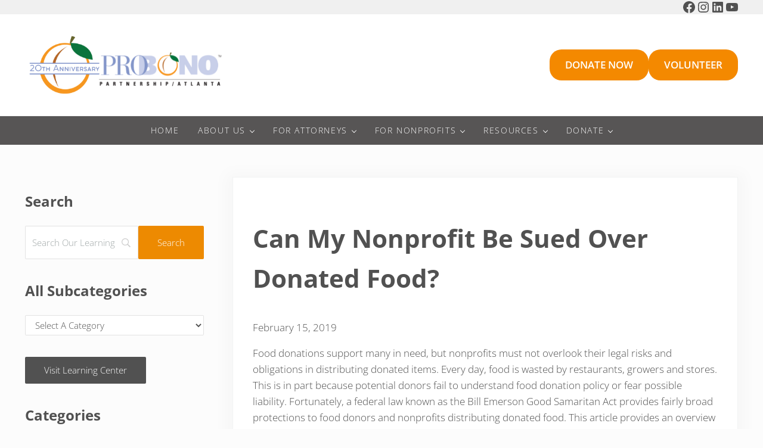

--- FILE ---
content_type: text/css
request_url: https://pbpatl.org/wp-content/uploads/custom-layouts/style.css?ver=74
body_size: 3445
content:
.cl-template{border-style:solid;border-width:0;position:relative;display:flex;flex:1;background-repeat:no-repeat;background-size:cover;background-position:center center}.cl-template--image-left,.cl-template--image-right{flex-direction:row}.cl-template--image-left .cl-element-featured_media--sizing-natural.cl-element-featured_media--no-image,.cl-template--image-right .cl-element-featured_media--sizing-natural.cl-element-featured_media--no-image{width:40%}.cl-template--image-left .cl-element-featured_media--sizing-natural.cl-element-featured_media--no-image .cl-element-featured_media__anchor,.cl-template--image-right .cl-element-featured_media--sizing-natural.cl-element-featured_media--no-image .cl-element-featured_media__anchor{display:block;position:absolute;top:0;left:0;width:100%;height:100%}.cl-template--image-top,.cl-template--image-bottom{flex-direction:column}.cl-template--image-top .cl-element-featured_media--sizing-natural.cl-element-featured_media--no-image,.cl-template--image-bottom .cl-element-featured_media--sizing-natural.cl-element-featured_media--no-image{height:0;padding-top:75%}.cl-template--image-top .cl-element-featured_media--sizing-natural.cl-element-featured_media--no-image .cl-element-featured_media__anchor,.cl-template--image-bottom .cl-element-featured_media--sizing-natural.cl-element-featured_media--no-image .cl-element-featured_media__anchor{display:block;position:absolute;top:0;left:0;width:100%;height:100%}.cl-template h1,.cl-template h2,.cl-template h3,.cl-template h4,.cl-template h5,.cl-template h6,.cl-template div,.cl-template span,.cl-template a,.cl-template p,.cl-template img,.cl-template em,.cl-template big,.cl-template small,.cl-template strike,.cl-template strong,.cl-template b,.cl-template u,.cl-template i,.cl-template section{margin:0;padding:0;border:0;outline:0;font-weight:normal;font-style:inherit;font-size:16px;font-family:inherit;vertical-align:baseline;text-decoration:none;line-height:1.2;color:inherit;border-style:solid;overflow-wrap:break-word;word-break:break-word;font-family:Arial,Helvetica,sans-serif;box-shadow:none}.cl-template a img{box-shadow:none}.cl-template h1,.cl-template h2,.cl-template h3,.cl-template h4,.cl-template h5,.cl-template h6{font-weight:600;line-height:1.2}.cl-template h1 a,.cl-template h2 a,.cl-template h3 a,.cl-template h4 a,.cl-template h5 a,.cl-template h6 a{font-size:inherit;font-weight:inherit}.cl-template h1{font-size:40px}.cl-template h2{font-size:32px}.cl-template h3{font-size:27.2px}.cl-template h4{font-size:22.4px}.cl-template h5{font-size:17.6px}.cl-template h6{font-size:12.8px}.cl-template a:hover{color:inherit}.cl-template .cl-element__container{display:flex;flex-wrap:wrap}.cl-template .cl-element{display:flex;position:relative}.cl-template .cl-element *{overflow-wrap:break-word;word-break:break-word}.cl-template .cl-element-author{display:flex;flex-direction:row;align-items:stretch;align-self:flex-start}.cl-template .cl-element-author__image{display:flex;align-content:center;justify-content:center;align-items:center;font-size:inherit;font-weight:inherit;font-style:inherit;width:1.25em;height:1.25em}.cl-template .cl-element-author__image img{display:block;max-height:100%;max-width:100%;width:100%}.cl-template .cl-element-author__image--circle{overflow:hidden}.cl-template .cl-element-author__image--circle img{border-radius:2em}.cl-template .cl-element-author__text{display:flex;align-content:center;justify-content:center;flex:unset;align-items:flex-end;font-size:inherit;text-decoration:inherit;font-weight:inherit;font-style:inherit;font-family:inherit}.cl-template .cl-element .cl-element-author__image+.cl-element-author__text,.cl-template .cl-element .cl-element-author__text+.cl-element-author__image{margin-left:.5em}.cl-template .cl-element-section,.cl-template .cl-element-featured_media{display:block}.cl-template .cl-element-link__anchor{font-family:inherit;font-style:inherit;font-size:inherit;font-weight:inherit;text-decoration:inherit;display:inline-block}.cl-template .cl-element-section{position:relative;flex:1}.cl-template .cl-element-featured_media{overflow:hidden}.cl-template .cl-element-featured_media__placeholder-image{width:50%;height:50%;top:25%;left:25%;position:absolute}.cl-template .cl-element-featured_media__image{display:block}.cl-template .cl-element-custom_field .cl-element__container{display:block}.cl-template .cl-element-custom_field strong,.cl-template .cl-element-custom_field b{font-weight:600}.cl-template .cl-element-custom_field em,.cl-template .cl-element-custom_field i{font-style:italic}.cl-template .cl-element-custom_field u{text-decoration:underline}.cl-template .cl-element-taxonomy{flex-flow:row wrap}.cl-template .cl-element-taxonomy__terms{flex:1}.cl-template .cl-element-taxonomy__term{display:inline-flex}.cl-template .cl-element-text>span,.cl-template .cl-element-text>div,.cl-template .cl-element-text>p,.cl-template .cl-element-text>small,.cl-template .cl-element-text>section{color:inherit;font-family:inherit;font-weight:inherit;font-style:inherit;text-decoration:inherit;font-size:inherit}.cl-template .cl-element-excerpt{display:block}.cl-layout-container{--cl-layout-margin:0;--cl-layout-padding:0;--cl-layout-width:100%;--cl-layout-background-color:transparent;--cl-layout-background-gradient:none;overflow:hidden;position:relative;padding:var(--cl-layout-margin, 0);box-sizing:border-box;background-clip:content-box;background-color:var(--cl-layout-background-color, transparent);background-image:var(--cl-layout-background-gradient, none)}.cl-layout{position:relative;box-sizing:border-box;display:flex;--cl-layout-gap-c:0;--cl-layout-gap-r:0;margin:calc(-1*var(--cl-layout-gap-r, 0)) 0 0 calc(-1*var(--cl-layout-gap-c, 0px));width:auto;max-width:none;padding:var(--cl-layout-padding, 0px);flex-wrap:wrap;font-family:inherit}.cl-layout__masonry-content{width:100%;display:flex;position:relative;flex-wrap:wrap;margin:0}.cl-layout__masonry-content>.cl-layout__item,.cl-layout--grid>.cl-layout__item,.cl-layout__masonry-content>.cl-layout__no-results,.cl-layout--grid>.cl-layout__no-results{margin:var(--cl-layout-gap-r, 0) 0 0 var(--cl-layout-gap-c, 0px)}.cl-layout *{box-sizing:border-box;font-family:inherit}.cl-layout__item{position:relative;display:block;height:auto;flex:0 0 50%}.cl-layout--equal-rows .cl-template{height:100%}.cl-layout--fill-last-row .cl-layout__item{flex-grow:1}@media only screen and (min-width: 0px){.cl-layout.cl-layout--col-xs-1 .cl-layout__item{width:calc(100% - var( --cl-layout-gap-c ));flex-basis:calc(100% - var( --cl-layout-gap-c ));}.cl-layout.cl-layout--col-xs-2 .cl-layout__item{width:calc(50% - var( --cl-layout-gap-c ));flex-basis:calc(50% - var( --cl-layout-gap-c ));}.cl-layout.cl-layout--col-xs-3 .cl-layout__item{width:calc(33.3333% - var( --cl-layout-gap-c ));flex-basis:calc(33.3333% - var( --cl-layout-gap-c ));}.cl-layout.cl-layout--col-xs-4 .cl-layout__item{width:calc(25% - var( --cl-layout-gap-c ));flex-basis:calc(25% - var( --cl-layout-gap-c ));}.cl-layout.cl-layout--col-xs-5 .cl-layout__item{width:calc(20% - var( --cl-layout-gap-c ));flex-basis:calc(20% - var( --cl-layout-gap-c ));}.cl-layout.cl-layout--col-xs-6 .cl-layout__item{width:calc(16.6666% - var( --cl-layout-gap-c ));flex-basis:calc(16.6666% - var( --cl-layout-gap-c ));}.cl-layout.cl-layout--col-xs-7 .cl-layout__item{width:calc(14.2857% - var( --cl-layout-gap-c ));flex-basis:calc(14.2857% - var( --cl-layout-gap-c ));}.cl-layout.cl-layout--col-xs-8 .cl-layout__item{width:calc(12.5% - var( --cl-layout-gap-c ));flex-basis:calc(12.5% - var( --cl-layout-gap-c ));}.cl-layout.cl-layout--col-xs-9 .cl-layout__item{width:calc(11.1111% - var( --cl-layout-gap-c ));flex-basis:calc(11.1111% - var( --cl-layout-gap-c ));}.cl-layout.cl-layout--col-xs-10 .cl-layout__item{width:calc(10% - var( --cl-layout-gap-c ));flex-basis:calc(10% - var( --cl-layout-gap-c ));}.cl-layout.cl-layout--col-xs-11 .cl-layout__item{width:calc(9.0909% - var( --cl-layout-gap-c ));flex-basis:calc(9.0909% - var( --cl-layout-gap-c ));}.cl-layout.cl-layout--col-xs-12 .cl-layout__item{width:calc(8.3333% - var( --cl-layout-gap-c ));flex-basis:calc(8.3333% - var( --cl-layout-gap-c ));}}@media only screen and (min-width: 600px){.cl-layout.cl-layout--col-s-1 .cl-layout__item{width:calc(100% - var( --cl-layout-gap-c ));flex-basis:calc(100% - var( --cl-layout-gap-c ));}.cl-layout.cl-layout--col-s-2 .cl-layout__item{width:calc(50% - var( --cl-layout-gap-c ));flex-basis:calc(50% - var( --cl-layout-gap-c ));}.cl-layout.cl-layout--col-s-3 .cl-layout__item{width:calc(33.3333% - var( --cl-layout-gap-c ));flex-basis:calc(33.3333% - var( --cl-layout-gap-c ));}.cl-layout.cl-layout--col-s-4 .cl-layout__item{width:calc(25% - var( --cl-layout-gap-c ));flex-basis:calc(25% - var( --cl-layout-gap-c ));}.cl-layout.cl-layout--col-s-5 .cl-layout__item{width:calc(20% - var( --cl-layout-gap-c ));flex-basis:calc(20% - var( --cl-layout-gap-c ));}.cl-layout.cl-layout--col-s-6 .cl-layout__item{width:calc(16.6666% - var( --cl-layout-gap-c ));flex-basis:calc(16.6666% - var( --cl-layout-gap-c ));}.cl-layout.cl-layout--col-s-7 .cl-layout__item{width:calc(14.2857% - var( --cl-layout-gap-c ));flex-basis:calc(14.2857% - var( --cl-layout-gap-c ));}.cl-layout.cl-layout--col-s-8 .cl-layout__item{width:calc(12.5% - var( --cl-layout-gap-c ));flex-basis:calc(12.5% - var( --cl-layout-gap-c ));}.cl-layout.cl-layout--col-s-9 .cl-layout__item{width:calc(11.1111% - var( --cl-layout-gap-c ));flex-basis:calc(11.1111% - var( --cl-layout-gap-c ));}.cl-layout.cl-layout--col-s-10 .cl-layout__item{width:calc(10% - var( --cl-layout-gap-c ));flex-basis:calc(10% - var( --cl-layout-gap-c ));}.cl-layout.cl-layout--col-s-11 .cl-layout__item{width:calc(9.0909% - var( --cl-layout-gap-c ));flex-basis:calc(9.0909% - var( --cl-layout-gap-c ));}.cl-layout.cl-layout--col-s-12 .cl-layout__item{width:calc(8.3333% - var( --cl-layout-gap-c ));flex-basis:calc(8.3333% - var( --cl-layout-gap-c ));}}@media only screen and (min-width: 960px){.cl-layout.cl-layout--col-m-1 .cl-layout__item{width:calc(100% - var( --cl-layout-gap-c ));flex-basis:calc(100% - var( --cl-layout-gap-c ));}.cl-layout.cl-layout--col-m-2 .cl-layout__item{width:calc(50% - var( --cl-layout-gap-c ));flex-basis:calc(50% - var( --cl-layout-gap-c ));}.cl-layout.cl-layout--col-m-3 .cl-layout__item{width:calc(33.3333% - var( --cl-layout-gap-c ));flex-basis:calc(33.3333% - var( --cl-layout-gap-c ));}.cl-layout.cl-layout--col-m-4 .cl-layout__item{width:calc(25% - var( --cl-layout-gap-c ));flex-basis:calc(25% - var( --cl-layout-gap-c ));}.cl-layout.cl-layout--col-m-5 .cl-layout__item{width:calc(20% - var( --cl-layout-gap-c ));flex-basis:calc(20% - var( --cl-layout-gap-c ));}.cl-layout.cl-layout--col-m-6 .cl-layout__item{width:calc(16.6666% - var( --cl-layout-gap-c ));flex-basis:calc(16.6666% - var( --cl-layout-gap-c ));}.cl-layout.cl-layout--col-m-7 .cl-layout__item{width:calc(14.2857% - var( --cl-layout-gap-c ));flex-basis:calc(14.2857% - var( --cl-layout-gap-c ));}.cl-layout.cl-layout--col-m-8 .cl-layout__item{width:calc(12.5% - var( --cl-layout-gap-c ));flex-basis:calc(12.5% - var( --cl-layout-gap-c ));}.cl-layout.cl-layout--col-m-9 .cl-layout__item{width:calc(11.1111% - var( --cl-layout-gap-c ));flex-basis:calc(11.1111% - var( --cl-layout-gap-c ));}.cl-layout.cl-layout--col-m-10 .cl-layout__item{width:calc(10% - var( --cl-layout-gap-c ));flex-basis:calc(10% - var( --cl-layout-gap-c ));}.cl-layout.cl-layout--col-m-11 .cl-layout__item{width:calc(9.0909% - var( --cl-layout-gap-c ));flex-basis:calc(9.0909% - var( --cl-layout-gap-c ));}.cl-layout.cl-layout--col-m-12 .cl-layout__item{width:calc(8.3333% - var( --cl-layout-gap-c ));flex-basis:calc(8.3333% - var( --cl-layout-gap-c ));}}@media only screen and (min-width: 1280px){.cl-layout.cl-layout--col-l-1 .cl-layout__item{width:calc(100% - var( --cl-layout-gap-c ));flex-basis:calc(100% - var( --cl-layout-gap-c ));}.cl-layout.cl-layout--col-l-2 .cl-layout__item{width:calc(50% - var( --cl-layout-gap-c ));flex-basis:calc(50% - var( --cl-layout-gap-c ));}.cl-layout.cl-layout--col-l-3 .cl-layout__item{width:calc(33.3333% - var( --cl-layout-gap-c ));flex-basis:calc(33.3333% - var( --cl-layout-gap-c ));}.cl-layout.cl-layout--col-l-4 .cl-layout__item{width:calc(25% - var( --cl-layout-gap-c ));flex-basis:calc(25% - var( --cl-layout-gap-c ));}.cl-layout.cl-layout--col-l-5 .cl-layout__item{width:calc(20% - var( --cl-layout-gap-c ));flex-basis:calc(20% - var( --cl-layout-gap-c ));}.cl-layout.cl-layout--col-l-6 .cl-layout__item{width:calc(16.6666% - var( --cl-layout-gap-c ));flex-basis:calc(16.6666% - var( --cl-layout-gap-c ));}.cl-layout.cl-layout--col-l-7 .cl-layout__item{width:calc(14.2857% - var( --cl-layout-gap-c ));flex-basis:calc(14.2857% - var( --cl-layout-gap-c ));}.cl-layout.cl-layout--col-l-8 .cl-layout__item{width:calc(12.5% - var( --cl-layout-gap-c ));flex-basis:calc(12.5% - var( --cl-layout-gap-c ));}.cl-layout.cl-layout--col-l-9 .cl-layout__item{width:calc(11.1111% - var( --cl-layout-gap-c ));flex-basis:calc(11.1111% - var( --cl-layout-gap-c ));}.cl-layout.cl-layout--col-l-10 .cl-layout__item{width:calc(10% - var( --cl-layout-gap-c ));flex-basis:calc(10% - var( --cl-layout-gap-c ));}.cl-layout.cl-layout--col-l-11 .cl-layout__item{width:calc(9.0909% - var( --cl-layout-gap-c ));flex-basis:calc(9.0909% - var( --cl-layout-gap-c ));}.cl-layout.cl-layout--col-l-12 .cl-layout__item{width:calc(8.3333% - var( --cl-layout-gap-c ));flex-basis:calc(8.3333% - var( --cl-layout-gap-c ));}}
/* Template: Default */
.cl-template--id-0{background-color: #fff;color: #333333;margin: 0px;padding: 7px 7px 7px 6px;border-radius: 4px;border-width: 2px;border-color: #cccccc;}.cl-template--id-0 .cl-element--instance-1001{text-align: centercenter;font-family: Arial;font-weight:normal;font-style: normal;text-decoration: none;margin: 0px;padding: 0px;border-radius: 4px;background-color: #efefef;display: flex;justify-content: center;}.cl-template--id-0 .cl-element--instance-1001 .cl-element-featured_media__anchor {width: 100%;}.cl-template--id-0 .cl-element--instance-1001 .cl-element-featured_media__image {width: 100%;}.cl-template--id-0 .cl-element--instance-1001 .cl-element-featured_media__placeholder-image {fill: #c2c2c2;}/* section */.cl-template--id-0 div.cl-element--instance-1002{text-align: left;font-family: Arial;font-weight:normal;font-style: normal;text-decoration: none;margin: 0px;padding: 5px;border-radius: 0px;justify-content: flex-start;}/* title */.cl-template--id-0 .cl-element--instance-1003{font-weight:bold;font-style: normal;text-decoration: none;text-align: left;margin: 0px;padding: 5px 0px 5px 0px;border-radius: 0px;justify-content: flex-start;}.cl-template--id-0 .cl-element--instance-1003 .cl-element-title__anchor {font-weight:bold;font-style: normal;text-decoration: none;display:inline-block;line-height:inherit;}.cl-template--id-0 .cl-element--instance-1003 .cl-element-title__anchor:hover, .cl-template--id-0 .cl-element--instance-1003 .cl-element-title__anchor:active, .cl-template--id-0 .cl-element--instance-1003 .cl-element-title__anchor:focus {font-weight:bold;font-style: normal;text-decoration: underline;}/* excerpt */.cl-template--id-0 div.cl-element--instance-1004{margin: 0px;padding: 5px 0px 5px 0px;border-radius: 0px;}.cl-template--id-0 div.cl-element--instance-1005{justify-content: flex-end;text-align: right;}.cl-template--id-0 div.cl-element--instance-1005 .cl-element-link__anchor{color: #ffffff;background-color: #0693e3;margin: 10px 0px 0px 0px;padding: 5px 10px 5px 10px;border-radius: 5px;font-weight:normal;font-style: normal;text-decoration: none;}.cl-template--id-0 div.cl-element--instance-1005 .cl-element-link__anchor:hover, .cl-template--id-0 div.cl-element--instance-1005 .cl-element-link__anchor:active, .cl-template--id-0 div.cl-element--instance-1005 .cl-element-link__anchor:focus {font-weight:normal;font-style: normal;text-decoration: underline;background-color: #0693e3;color: #ffffff;}
/* Template: sample template */
.cl-template--id-19324{color: #515151;padding: 5px;border-radius: 4px;border-width: 0px;border-color: #abb8c3;background-color: #ffffff;}/* title */.cl-template--id-19324 .cl-element--instance-1001{text-align: left;font-size: 17px;font-weight:bold;font-style: normal;text-decoration: none;margin: 0px;padding: 5px 0px 5px 0px;border-radius: 4px;justify-content: flex-start;}.cl-template--id-19324 .cl-element--instance-1001 .cl-element-title__anchor {font-weight:bold;font-style: normal;text-decoration: none;font-size: 17px;display:inline-block;line-height:inherit;}.cl-template--id-19324 .cl-element--instance-1001 .cl-element-title__anchor:hover, .cl-template--id-19324 .cl-element--instance-1001 .cl-element-title__anchor:active, .cl-template--id-19324 .cl-element--instance-1001 .cl-element-title__anchor:focus {font-weight:bold;font-style: normal;text-decoration: underline;}/* excerpt */.cl-template--id-19324 div.cl-element--instance-1002{text-align: left;font-weight:normal;font-style: normal;text-decoration: none;margin: 0px;padding: 5px 0px 5px 0px;border-radius: 3px;color: #8c8c8c;border-width: 0px;justify-content: flex-start;}.cl-template--id-19324 div.cl-element--instance-1003{justify-content: flex-start;text-align: left;}.cl-template--id-19324 div.cl-element--instance-1003 .cl-element-link__anchor{font-family: Arial;font-weight:normal;font-style: normal;text-decoration: none;margin: 10px 0px 0px 0px;padding: 5px 10px 5px 10px;border-radius: 4px;color: #ffffff;background-color: #8597ca;}.cl-template--id-19324 div.cl-element--instance-1003 .cl-element-link__anchor:hover, .cl-template--id-19324 div.cl-element--instance-1003 .cl-element-link__anchor:active, .cl-template--id-19324 div.cl-element--instance-1003 .cl-element-link__anchor:focus {font-weight:normal;font-style: normal;text-decoration: underline;background-color: #8597ca;color: #ffffff;}.cl-template--id-19324 .cl-element--instance-1004{text-align: centercenter;font-family: Arial;font-weight:normal;font-style: normal;text-decoration: none;margin: 0px;padding: 0px;border-radius: 4px;background-color: #efefef;display: flex;justify-content: center;}.cl-template--id-19324 .cl-element--instance-1004 .cl-element-featured_media__anchor {}.cl-template--id-19324 .cl-element--instance-1004 .cl-element-featured_media__image {max-width: 100%;}.cl-template--id-19324 .cl-element--instance-1004 .cl-element-featured_media__placeholder-image {fill: #c2c2c2;}/* section */.cl-template--id-19324 div.cl-element--instance-1005{text-align: left;font-family: Arial;font-weight:normal;font-style: normal;text-decoration: none;margin: 0px;padding: 10px;border-radius: 4px;justify-content: flex-start;}/* published_date */.cl-template--id-19324 div.cl-element--instance-1006{}
/* Template: Gradient Background */
.cl-template--id-19317{color: #FFFFFF;padding: 5px;border-radius: 4px;border-width: 2px;border-color: #cccccc;background-image: linear-gradient(160deg, #D1D1E4 0%, #E4D1D1 100%);}/* title */.cl-template--id-19317 .cl-element--instance-1001{text-align: center;font-weight:bold;font-style: normal;text-decoration: none;margin: 0px;padding: 5px 0px 10px 0px;border-radius: 4px;color: #333333;justify-content: center;}.cl-template--id-19317 .cl-element--instance-1001 .cl-element-title__anchor {font-weight:bold;font-style: normal;text-decoration: none;display:inline-block;line-height:inherit;}.cl-template--id-19317 .cl-element--instance-1001 .cl-element-title__anchor:hover, .cl-template--id-19317 .cl-element--instance-1001 .cl-element-title__anchor:active, .cl-template--id-19317 .cl-element--instance-1001 .cl-element-title__anchor:focus {font-weight:bold;font-style: normal;text-decoration: underline;}.cl-template--id-19317 div.cl-element--instance-1002{justify-content: center;text-align: center;}.cl-template--id-19317 div.cl-element--instance-1002 .cl-element-link__anchor{font-family: Arial;font-weight:normal;font-style: normal;text-decoration: none;margin: 10px 0px 0px 0px;padding: 5px 10px 5px 10px;border-radius: 2px;color: #FFFFFF;background-color: rgba( 0, 0, 0, 0.67);}.cl-template--id-19317 div.cl-element--instance-1002 .cl-element-link__anchor:hover, .cl-template--id-19317 div.cl-element--instance-1002 .cl-element-link__anchor:active, .cl-template--id-19317 div.cl-element--instance-1002 .cl-element-link__anchor:focus {font-weight:normal;font-style: normal;text-decoration: underline;background-color: rgba( 0, 0, 0, 0.67);color: #FFFFFF;}.cl-template--id-19317 .cl-element--instance-1003{text-align: centercenter;font-family: Arial;font-weight:normal;font-style: normal;text-decoration: none;margin: 0px;padding: 0px;border-radius: 4px;color: #ffffff;background-color: #efefef;display: flex;justify-content: center;}.cl-template--id-19317 .cl-element--instance-1003 .cl-element-featured_media__anchor {}.cl-template--id-19317 .cl-element--instance-1003 .cl-element-featured_media__image {max-width: 100%;}.cl-template--id-19317 .cl-element--instance-1003 .cl-element-featured_media__placeholder-image {fill: #c2c2c2;}/* section */.cl-template--id-19317 div.cl-element--instance-1004{text-align: left;font-family: Arial;font-weight:normal;font-style: normal;text-decoration: none;margin: 0px;padding: 10px;border-radius: 4px;justify-content: flex-start;}
/* Template: Classic */
.cl-template--id-2262{background-color: #fff;color: #333;padding: 5px;border-radius: 4px;border-width: 2px;border-color: #cccccc;}/* title */.cl-template--id-2262 .cl-element--instance-1001{text-align: left;font-weight:bold;font-style: normal;text-decoration: none;margin: 0px;padding: 5px 0px 5px 0px;border-radius: 4px;justify-content: flex-start;}.cl-template--id-2262 .cl-element--instance-1001 .cl-element-title__anchor {font-weight:bold;font-style: normal;text-decoration: none;display:inline-block;line-height:inherit;}.cl-template--id-2262 .cl-element--instance-1001 .cl-element-title__anchor:hover, .cl-template--id-2262 .cl-element--instance-1001 .cl-element-title__anchor:active, .cl-template--id-2262 .cl-element--instance-1001 .cl-element-title__anchor:focus {font-weight:bold;font-style: normal;text-decoration: underline;}/* published_date */.cl-template--id-2262 div.cl-element--instance-1002{text-align: left;font-size: 16px;font-weight:normal;font-style: normal;text-decoration: none;margin: 0px;padding: 0px;border-radius: 4px;justify-content: flex-start;}/* excerpt */.cl-template--id-2262 div.cl-element--instance-1003{text-align: left;font-family: Arial;font-weight:normal;font-style: normal;text-decoration: none;margin: 0px;padding: 10px 0px 5px 0px;border-radius: 4px;justify-content: flex-start;}.cl-template--id-2262 div.cl-element--instance-1004{justify-content: flex-end;text-align: right;}.cl-template--id-2262 div.cl-element--instance-1004 .cl-element-link__anchor{font-family: Arial;font-weight:normal;font-style: normal;text-decoration: none;margin: 10px 0px 0px 0px;padding: 4px 9px 4px 9px;border-radius: 3px;color: #ffffff;background-color: #0693e3;}.cl-template--id-2262 div.cl-element--instance-1004 .cl-element-link__anchor:hover, .cl-template--id-2262 div.cl-element--instance-1004 .cl-element-link__anchor:active, .cl-template--id-2262 div.cl-element--instance-1004 .cl-element-link__anchor:focus {font-weight:normal;font-style: normal;text-decoration: underline;background-color: #0693e3;color: #ffffff;}.cl-template--id-2262 .cl-element--instance-1005{text-align: left;font-family: Arial;font-weight:normal;font-style: normal;text-decoration: none;margin: 0px;padding: 0px;border-radius: 4px;color: #ffffff;background-color: #efefef;display: flex;justify-content: center;}.cl-template--id-2262 .cl-element--instance-1005 .cl-element-featured_media__anchor {width: 100%;}.cl-template--id-2262 .cl-element--instance-1005 .cl-element-featured_media__image {width: 100%;}.cl-template--id-2262 .cl-element--instance-1005 .cl-element-featured_media__placeholder-image {fill: #c2c2c2;}/* section */.cl-template--id-2262 div.cl-element--instance-1006{text-align: left;font-family: Arial;font-weight:normal;font-style: normal;text-decoration: none;margin: 0px;padding: 5px;border-radius: 4px;justify-content: flex-start;}
/* Template: Partial Overlay [landscape] */
.cl-template--id-19315{color: #FFFFFF;padding: 0px 0px 0px 237px;border-radius: 4px;border-width: 2px;border-color: #cccccc;}/* published_date */.cl-template--id-19315 div.cl-element--instance-1001{text-align: left;font-family: Arial;font-weight:normal;font-style: normal;text-decoration: none;margin: 0px;padding: 0px;border-radius: 4px;justify-content: flex-start;}/* title */.cl-template--id-19315 .cl-element--instance-1002{text-align: left;font-size: 29px;font-weight:bold;font-style: normal;text-decoration: none;margin: 0px;padding: 5px 0px 5px 0px;border-radius: 4px;color: #FFFFFF;justify-content: flex-start;}.cl-template--id-19315 .cl-element--instance-1002 .cl-element-title__anchor {font-weight:bold;font-style: normal;text-decoration: none;font-size: 29px;display:inline-block;line-height:inherit;}.cl-template--id-19315 .cl-element--instance-1002 .cl-element-title__anchor:hover, .cl-template--id-19315 .cl-element--instance-1002 .cl-element-title__anchor:active, .cl-template--id-19315 .cl-element--instance-1002 .cl-element-title__anchor:focus {font-weight:bold;font-style: normal;text-decoration: underline;}/* author */.cl-template--id-19315 div.cl-element--instance-1003{text-align: left;font-family: Arial;font-weight:normal;font-style: normal;text-decoration: none;margin: 0px;padding: 0px;border-radius: 4px;justify-content: flex-start;}.cl-template--id-19315 div.cl-element--instance-1004{justify-content: flex-end;text-align: right;}.cl-template--id-19315 div.cl-element--instance-1004 .cl-element-link__anchor{font-weight:normal;font-style: normal;text-decoration: none;margin: 10px 0px 0px 0px;padding: 5px 10px 5px 10px;border-radius: 3px;color: #28303D;background-color: rgba( 255, 255, 255, 0.87);}.cl-template--id-19315 div.cl-element--instance-1004 .cl-element-link__anchor:hover, .cl-template--id-19315 div.cl-element--instance-1004 .cl-element-link__anchor:active, .cl-template--id-19315 div.cl-element--instance-1004 .cl-element-link__anchor:focus {font-weight:normal;font-style: normal;text-decoration: underline;background-color: rgba( 255, 255, 255, 0.87);color: #28303D;}.cl-template--id-19315 .cl-element--instance-1005{text-align: centercenter;font-family: Arial;font-weight:normal;font-style: normal;text-decoration: none;margin: 0px;padding: 0px;border-radius: 4px;color: #ffffff;background-color: #efefef;display: flex;justify-content: flex-end;}.cl-template--id-19315 .cl-element--instance-1005 .cl-element-featured_media__anchor {}.cl-template--id-19315 .cl-element--instance-1005 .cl-element-featured_media__image {max-width: 100%;}.cl-template--id-19315 .cl-element--instance-1005 .cl-element-featured_media__placeholder-image {fill: #c2c2c2;}/* section */.cl-template--id-19315 div.cl-element--instance-1006{text-align: left;font-family: Arial;font-weight:normal;font-style: normal;text-decoration: none;margin: 0px;padding: 15px;border-radius: 0px;background-color: rgba( 40, 49, 62, 0.79);justify-content: flex-start;}/* title */.cl-template--id-19315 .cl-element--instance-1013{font-weight:bold;font-style: normal;text-decoration: none;text-align: left;padding: 5px 0px 5px 0px;margin: 0px;justify-content: flex-start;}.cl-template--id-19315 .cl-element--instance-1013 .cl-element-title__anchor {font-weight:bold;font-style: normal;text-decoration: none;display:inline-block;line-height:inherit;}.cl-template--id-19315 .cl-element--instance-1013 .cl-element-title__anchor:hover, .cl-template--id-19315 .cl-element--instance-1013 .cl-element-title__anchor:active, .cl-template--id-19315 .cl-element--instance-1013 .cl-element-title__anchor:focus {font-weight:bold;font-style: normal;text-decoration: underline;}/* excerpt */.cl-template--id-19315 div.cl-element--instance-1026{padding: 5px 0px 5px 0px;margin: 0px;}/* published_date */.cl-template--id-19315 div.cl-element--instance-1039{}
/* Template: Partial Overlay [portrait] */
.cl-template--id-19314{color: #FFFFFF;padding: 237px 0px 0px 0px;border-radius: 4px;border-width: 2px;border-color: #cccccc;}/* published_date */.cl-template--id-19314 div.cl-element--instance-1001{text-align: left;font-family: Arial;font-weight:normal;font-style: normal;text-decoration: none;margin: 0px;padding: 0px;border-radius: 4px;justify-content: flex-start;}/* title */.cl-template--id-19314 .cl-element--instance-1002{text-align: left;font-size: 29px;font-weight:bold;font-style: normal;text-decoration: none;margin: 0px;padding: 5px 0px 5px 0px;border-radius: 4px;color: #FFFFFF;justify-content: flex-start;}.cl-template--id-19314 .cl-element--instance-1002 .cl-element-title__anchor {font-weight:bold;font-style: normal;text-decoration: none;font-size: 29px;display:inline-block;line-height:inherit;}.cl-template--id-19314 .cl-element--instance-1002 .cl-element-title__anchor:hover, .cl-template--id-19314 .cl-element--instance-1002 .cl-element-title__anchor:active, .cl-template--id-19314 .cl-element--instance-1002 .cl-element-title__anchor:focus {font-weight:bold;font-style: normal;text-decoration: underline;}/* author */.cl-template--id-19314 div.cl-element--instance-1003{text-align: left;font-family: Arial;font-weight:normal;font-style: normal;text-decoration: none;margin: 0px;padding: 0px;border-radius: 4px;justify-content: flex-start;}.cl-template--id-19314 div.cl-element--instance-1004{justify-content: flex-end;text-align: right;}.cl-template--id-19314 div.cl-element--instance-1004 .cl-element-link__anchor{font-family: Arial;font-weight:normal;font-style: normal;text-decoration: none;margin: 10px 0px 0px 0px;padding: 5px 10px 5px 10px;border-radius: 3px;color: #28303D;background-color: rgba( 255, 255, 255, 0.87);}.cl-template--id-19314 div.cl-element--instance-1004 .cl-element-link__anchor:hover, .cl-template--id-19314 div.cl-element--instance-1004 .cl-element-link__anchor:active, .cl-template--id-19314 div.cl-element--instance-1004 .cl-element-link__anchor:focus {font-weight:normal;font-style: normal;text-decoration: underline;background-color: rgba( 255, 255, 255, 0.87);color: #28303D;}.cl-template--id-19314 .cl-element--instance-1005{text-align: centercenter;font-family: Arial;font-weight:normal;font-style: normal;text-decoration: none;margin: 0px;padding: 0px;border-radius: 4px;color: #ffffff;background-color: #efefef;display: flex;justify-content: flex-end;}.cl-template--id-19314 .cl-element--instance-1005 .cl-element-featured_media__anchor {}.cl-template--id-19314 .cl-element--instance-1005 .cl-element-featured_media__image {max-width: 100%;}.cl-template--id-19314 .cl-element--instance-1005 .cl-element-featured_media__placeholder-image {fill: #c2c2c2;}/* section */.cl-template--id-19314 div.cl-element--instance-1006{text-align: left;font-family: Arial;font-weight:normal;font-style: normal;text-decoration: none;margin: 0px;padding: 15px;border-radius: 0px;background-color: rgba( 40, 49, 62, 0.79);justify-content: flex-start;}
/* Template: Full Overlay */
.cl-template--id-2088{color: #ffffff;padding: 0px;border-radius: 4px;border-width: 2px;border-color: #cccccc;}/* title */.cl-template--id-2088 .cl-element--instance-1001{text-align: left;font-weight:bold;font-style: normal;text-decoration: none;margin: 0px;padding: 5px 0px 5px 0px;border-radius: 4px;justify-content: flex-start;}.cl-template--id-2088 .cl-element--instance-1001 .cl-element-title__anchor {font-weight:bold;font-style: normal;text-decoration: none;display:inline-block;line-height:inherit;}.cl-template--id-2088 .cl-element--instance-1001 .cl-element-title__anchor:hover, .cl-template--id-2088 .cl-element--instance-1001 .cl-element-title__anchor:active, .cl-template--id-2088 .cl-element--instance-1001 .cl-element-title__anchor:focus {font-weight:bold;font-style: normal;text-decoration: underline;}/* published_date */.cl-template--id-2088 div.cl-element--instance-1002{text-align: left;font-family: Arial;font-weight:normal;font-style: normal;text-decoration: none;margin: 0px;padding: 0px;border-radius: 4px;justify-content: flex-start;}.cl-template--id-2088 div.cl-element--instance-1003{justify-content: flex-end;text-align: right;}.cl-template--id-2088 div.cl-element--instance-1003 .cl-element-link__anchor{font-weight:normal;font-style: normal;text-decoration: none;margin: 10px 0px 0px 0px;padding: 5px 10px 5px 10px;border-radius: 3px;color: #28303D;background-color: rgba( 255, 255, 255, 0.87);}.cl-template--id-2088 div.cl-element--instance-1003 .cl-element-link__anchor:hover, .cl-template--id-2088 div.cl-element--instance-1003 .cl-element-link__anchor:active, .cl-template--id-2088 div.cl-element--instance-1003 .cl-element-link__anchor:focus {font-weight:normal;font-style: normal;text-decoration: underline;background-color: rgba( 255, 255, 255, 0.87);color: #28303D;}.cl-template--id-2088 .cl-element--instance-1004{text-align: centercenter;font-family: Arial;font-weight:normal;font-style: normal;text-decoration: none;margin: 0px;padding: 0px;border-radius: 4px;color: #ffffff;background-color: #efefef;display: flex;justify-content: center;}.cl-template--id-2088 .cl-element--instance-1004 .cl-element-featured_media__anchor {}.cl-template--id-2088 .cl-element--instance-1004 .cl-element-featured_media__image {max-width: 100%;}.cl-template--id-2088 .cl-element--instance-1004 .cl-element-featured_media__placeholder-image {fill: #c2c2c2;}/* section */.cl-template--id-2088 div.cl-element--instance-1005{text-align: left;font-family: Arial;font-weight:normal;font-style: normal;text-decoration: none;margin: 0px;padding: 18px;border-radius: 4px;background-color: rgba( 40, 49, 62, 0.79);justify-content: flex-start;}
/* Template: Flat [portrait] */
.cl-template--id-19316{padding: 0px;border-radius: 0px;border-width: 0px;border-color: #28303D;background-color: #ffffff;}/* title */.cl-template--id-19316 .cl-element--instance-1001{text-align: left;font-weight:bold;font-style: normal;text-decoration: none;margin: 0px;padding: 5px 0px 5px 0px;border-radius: 4px;justify-content: flex-start;}.cl-template--id-19316 .cl-element--instance-1001 .cl-element-title__anchor {font-weight:bold;font-style: normal;text-decoration: none;display:inline-block;line-height:inherit;}.cl-template--id-19316 .cl-element--instance-1001 .cl-element-title__anchor:hover, .cl-template--id-19316 .cl-element--instance-1001 .cl-element-title__anchor:active, .cl-template--id-19316 .cl-element--instance-1001 .cl-element-title__anchor:focus {font-weight:bold;font-style: normal;text-decoration: underline;}/* excerpt */.cl-template--id-19316 div.cl-element--instance-1002{text-align: left;font-family: Arial;font-weight:normal;font-style: normal;text-decoration: none;margin: 0px;padding: 5px 0px 5px 0px;border-radius: 4px;justify-content: flex-start;}.cl-template--id-19316 div.cl-element--instance-1003{justify-content: flex-end;text-align: right;}.cl-template--id-19316 div.cl-element--instance-1003 .cl-element-link__anchor{font-family: Arial;font-weight:normal;font-style: normal;text-decoration: none;margin: 10px 0px 0px 0px;padding: 5px 10px 5px 10px;border-radius: -7px;color: #ffffff;background-image: linear-gradient(135deg,rgb(109,182,153) 0%,rgb(0,208,130) 100%);}.cl-template--id-19316 div.cl-element--instance-1003 .cl-element-link__anchor:hover, .cl-template--id-19316 div.cl-element--instance-1003 .cl-element-link__anchor:active, .cl-template--id-19316 div.cl-element--instance-1003 .cl-element-link__anchor:focus {font-weight:normal;font-style: normal;text-decoration: underline;background-image: linear-gradient(135deg,rgb(109,182,153) 0%,rgb(0,208,130) 100%);color: #ffffff;}.cl-template--id-19316 .cl-element--instance-1004{text-align: centercenter;font-family: Arial;font-weight:normal;font-style: normal;text-decoration: none;margin: 0px;padding: 0px;border-radius: 0px;color: #ffffff;background-color: #efefef;height: 0;padding-top: 75%;}.cl-template--id-19316 .cl-element--instance-1004 .cl-element-featured_media__anchor {display: block;height: 100%;width: 100%;position: absolute;top: 0;left: 0;}.cl-template--id-19316 .cl-element--instance-1004 .cl-element-featured_media__image {background-position: center center;background-repeat: no-repeat;width: 100%;height: 100%;display: block;position: absolute;top: 0;left: 0;background-size: cover;}.cl-template--id-19316 .cl-element--instance-1004 .cl-element-featured_media__placeholder-image {fill: #c2c2c2;}/* section */.cl-template--id-19316 div.cl-element--instance-1005{text-align: left;font-family: Arial;font-weight:normal;font-style: normal;text-decoration: none;margin: 0px;padding: 15px;border-radius: 4px;justify-content: flex-start;}
/* Template: Flat [landscape] */
.cl-template--id-19313{padding: 0px;border-radius: 0px;border-width: 0px;border-color: #28303D;background-color: #ffffff;}/* title */.cl-template--id-19313 .cl-element--instance-1001{text-align: left;font-weight:bold;font-style: normal;text-decoration: none;margin: 0px;padding: 5px 0px 5px 0px;border-radius: 4px;justify-content: flex-start;}.cl-template--id-19313 .cl-element--instance-1001 .cl-element-title__anchor {font-weight:bold;font-style: normal;text-decoration: none;display:inline-block;line-height:inherit;}.cl-template--id-19313 .cl-element--instance-1001 .cl-element-title__anchor:hover, .cl-template--id-19313 .cl-element--instance-1001 .cl-element-title__anchor:active, .cl-template--id-19313 .cl-element--instance-1001 .cl-element-title__anchor:focus {font-weight:bold;font-style: normal;text-decoration: underline;}/* published_date */.cl-template--id-19313 div.cl-element--instance-1002{text-align: left;font-family: Arial;font-weight:normal;font-style: normal;text-decoration: none;margin: 0px;padding: 0px;border-radius: 4px;justify-content: flex-start;}/* excerpt */.cl-template--id-19313 div.cl-element--instance-1003{text-align: left;font-size: 16px;font-family: Calibri;font-weight:normal;font-style: normal;text-decoration: none;margin: 0px;padding: 5px 0px 5px 0px;border-radius: 4px;color: #5d5d5d;justify-content: flex-start;}.cl-template--id-19313 div.cl-element--instance-1004{justify-content: flex-end;text-align: right;}.cl-template--id-19313 div.cl-element--instance-1004 .cl-element-link__anchor{font-family: Arial;font-weight:normal;font-style: normal;text-decoration: none;margin: 10px 0px 0px 0px;padding: 5px 10px 5px 10px;border-radius: -7px;color: #ffffff;background-color: #8597ca;}.cl-template--id-19313 div.cl-element--instance-1004 .cl-element-link__anchor:hover, .cl-template--id-19313 div.cl-element--instance-1004 .cl-element-link__anchor:active, .cl-template--id-19313 div.cl-element--instance-1004 .cl-element-link__anchor:focus {font-weight:normal;font-style: normal;text-decoration: underline;background-color: #8597ca;color: #ffffff;}.cl-template--id-19313 .cl-element--instance-1005{text-align: centercenter;font-family: Arial;font-weight:normal;font-style: normal;text-decoration: none;margin: 0px;padding: 0px;border-radius: 0px;color: #ffffff;background-color: #efefef;display: flex;align-items: center;}.cl-template--id-19313 .cl-element--instance-1005 .cl-element-featured_media__anchor {}.cl-template--id-19313 .cl-element--instance-1005 .cl-element-featured_media__image {max-width: 100%;}.cl-template--id-19313 .cl-element--instance-1005 .cl-element-featured_media__placeholder-image {fill: #c2c2c2;}/* section */.cl-template--id-19313 div.cl-element--instance-1006{text-align: left;font-family: Arial;font-weight:normal;font-style: normal;text-decoration: none;margin: 0px;padding: 15px;border-radius: 4px;justify-content: flex-start;}